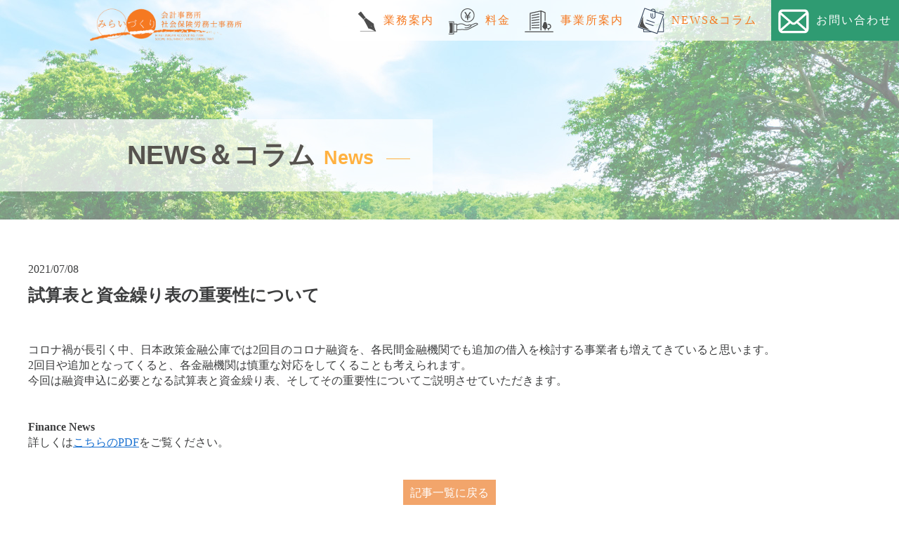

--- FILE ---
content_type: text/html; charset=UTF-8
request_url: https://miraizukuri.net/%E8%A9%A6%E7%AE%97%E8%A1%A8%E3%81%A8%E8%B3%87%E9%87%91%E7%B9%B0%E3%82%8A%E8%A1%A8%E3%81%AE%E9%87%8D%E8%A6%81%E6%80%A7%E3%81%AB%E3%81%A4%E3%81%84%E3%81%A6/
body_size: 19032
content:
<!DOCTYPE html>
<html lang="ja">
<head>
<meta charset="utf-8">
<meta name="viewport" content="width=device-width, initial-scale=1">
<link rel="stylesheet" href="https://miraizukuri.net/wp/wp-content/themes/miraidukuri/common/css/base.css">
<link rel="stylesheet" href="https://miraizukuri.net/wp/wp-content/themes/miraidukuri/common/css/common.css">
<link rel="stylesheet" href="https://miraizukuri.net/wp/wp-content/themes/miraidukuri/common/css/style.css">
<script src="https://ajax.googleapis.com/ajax/libs/jquery/3.4.1/jquery.min.js"></script> 
<script src="https://miraizukuri.net/wp/wp-content/themes/miraidukuri/common/js/script.js" type="text/javascript"></script>
<title>試算表と資金繰り表の重要性について | みらいづくり会計事務所 社会保険労務士事務所</title>

<!-- All In One SEO Pack 3.7.1[673,728] -->
<script type="application/ld+json" class="aioseop-schema">{"@context":"https://schema.org","@graph":[{"@type":"Organization","@id":"https://miraizukuri.net/#organization","url":"https://miraizukuri.net/","name":"みらいづくり会計事務所 社会保険労務士事務所","sameAs":[]},{"@type":"WebSite","@id":"https://miraizukuri.net/#website","url":"https://miraizukuri.net/","name":"みらいづくり会計事務所 社会保険労務士事務所","publisher":{"@id":"https://miraizukuri.net/#organization"},"potentialAction":{"@type":"SearchAction","target":"https://miraizukuri.net/?s={search_term_string}","query-input":"required name=search_term_string"}},{"@type":"WebPage","@id":"https://miraizukuri.net/%e8%a9%a6%e7%ae%97%e8%a1%a8%e3%81%a8%e8%b3%87%e9%87%91%e7%b9%b0%e3%82%8a%e8%a1%a8%e3%81%ae%e9%87%8d%e8%a6%81%e6%80%a7%e3%81%ab%e3%81%a4%e3%81%84%e3%81%a6/#webpage","url":"https://miraizukuri.net/%e8%a9%a6%e7%ae%97%e8%a1%a8%e3%81%a8%e8%b3%87%e9%87%91%e7%b9%b0%e3%82%8a%e8%a1%a8%e3%81%ae%e9%87%8d%e8%a6%81%e6%80%a7%e3%81%ab%e3%81%a4%e3%81%84%e3%81%a6/","inLanguage":"ja","name":"試算表と資金繰り表の重要性について","isPartOf":{"@id":"https://miraizukuri.net/#website"},"breadcrumb":{"@id":"https://miraizukuri.net/%e8%a9%a6%e7%ae%97%e8%a1%a8%e3%81%a8%e8%b3%87%e9%87%91%e7%b9%b0%e3%82%8a%e8%a1%a8%e3%81%ae%e9%87%8d%e8%a6%81%e6%80%a7%e3%81%ab%e3%81%a4%e3%81%84%e3%81%a6/#breadcrumblist"},"datePublished":"2021-07-07T16:02:04+09:00","dateModified":"2022-07-01T20:16:57+09:00"},{"@type":"Article","@id":"https://miraizukuri.net/%e8%a9%a6%e7%ae%97%e8%a1%a8%e3%81%a8%e8%b3%87%e9%87%91%e7%b9%b0%e3%82%8a%e8%a1%a8%e3%81%ae%e9%87%8d%e8%a6%81%e6%80%a7%e3%81%ab%e3%81%a4%e3%81%84%e3%81%a6/#article","isPartOf":{"@id":"https://miraizukuri.net/%e8%a9%a6%e7%ae%97%e8%a1%a8%e3%81%a8%e8%b3%87%e9%87%91%e7%b9%b0%e3%82%8a%e8%a1%a8%e3%81%ae%e9%87%8d%e8%a6%81%e6%80%a7%e3%81%ab%e3%81%a4%e3%81%84%e3%81%a6/#webpage"},"author":{"@id":"https://miraizukuri.net/author/miraizukuri-wp/#author"},"headline":"試算表と資金繰り表の重要性について","datePublished":"2021-07-07T16:02:04+09:00","dateModified":"2022-07-01T20:16:57+09:00","commentCount":0,"mainEntityOfPage":{"@id":"https://miraizukuri.net/%e8%a9%a6%e7%ae%97%e8%a1%a8%e3%81%a8%e8%b3%87%e9%87%91%e7%b9%b0%e3%82%8a%e8%a1%a8%e3%81%ae%e9%87%8d%e8%a6%81%e6%80%a7%e3%81%ab%e3%81%a4%e3%81%84%e3%81%a6/#webpage"},"publisher":{"@id":"https://miraizukuri.net/#organization"},"articleSection":"コラム"},{"@type":"Person","@id":"https://miraizukuri.net/author/miraizukuri-wp/#author","name":"miraizukuri-wp","sameAs":[],"image":{"@type":"ImageObject","@id":"https://miraizukuri.net/#personlogo","url":"https://secure.gravatar.com/avatar/07f84c89180ec08daba4ba3842fbd95d?s=96&d=mm&r=g","width":96,"height":96,"caption":"miraizukuri-wp"}},{"@type":"BreadcrumbList","@id":"https://miraizukuri.net/%e8%a9%a6%e7%ae%97%e8%a1%a8%e3%81%a8%e8%b3%87%e9%87%91%e7%b9%b0%e3%82%8a%e8%a1%a8%e3%81%ae%e9%87%8d%e8%a6%81%e6%80%a7%e3%81%ab%e3%81%a4%e3%81%84%e3%81%a6/#breadcrumblist","itemListElement":[{"@type":"ListItem","position":1,"item":{"@type":"WebPage","@id":"https://miraizukuri.net/","url":"https://miraizukuri.net/","name":"みらいづくり会計事務所"}},{"@type":"ListItem","position":2,"item":{"@type":"WebPage","@id":"https://miraizukuri.net/%e8%a9%a6%e7%ae%97%e8%a1%a8%e3%81%a8%e8%b3%87%e9%87%91%e7%b9%b0%e3%82%8a%e8%a1%a8%e3%81%ae%e9%87%8d%e8%a6%81%e6%80%a7%e3%81%ab%e3%81%a4%e3%81%84%e3%81%a6/","url":"https://miraizukuri.net/%e8%a9%a6%e7%ae%97%e8%a1%a8%e3%81%a8%e8%b3%87%e9%87%91%e7%b9%b0%e3%82%8a%e8%a1%a8%e3%81%ae%e9%87%8d%e8%a6%81%e6%80%a7%e3%81%ab%e3%81%a4%e3%81%84%e3%81%a6/","name":"試算表と資金繰り表の重要性について"}}]}]}</script>
<link rel="canonical" href="https://miraizukuri.net/試算表と資金繰り表の重要性について/" />
<!-- All In One SEO Pack -->
<link rel='dns-prefetch' href='//s.w.org' />
<link rel="alternate" type="application/rss+xml" title="みらいづくり会計事務所 社会保険労務士事務所 &raquo; 試算表と資金繰り表の重要性について のコメントのフィード" href="https://miraizukuri.net/%e8%a9%a6%e7%ae%97%e8%a1%a8%e3%81%a8%e8%b3%87%e9%87%91%e7%b9%b0%e3%82%8a%e8%a1%a8%e3%81%ae%e9%87%8d%e8%a6%81%e6%80%a7%e3%81%ab%e3%81%a4%e3%81%84%e3%81%a6/feed/" />
		<script type="text/javascript">
			window._wpemojiSettings = {"baseUrl":"https:\/\/s.w.org\/images\/core\/emoji\/13.0.0\/72x72\/","ext":".png","svgUrl":"https:\/\/s.w.org\/images\/core\/emoji\/13.0.0\/svg\/","svgExt":".svg","source":{"concatemoji":"https:\/\/miraizukuri.net\/wp\/wp-includes\/js\/wp-emoji-release.min.js?ver=5.5.17"}};
			!function(e,a,t){var n,r,o,i=a.createElement("canvas"),p=i.getContext&&i.getContext("2d");function s(e,t){var a=String.fromCharCode;p.clearRect(0,0,i.width,i.height),p.fillText(a.apply(this,e),0,0);e=i.toDataURL();return p.clearRect(0,0,i.width,i.height),p.fillText(a.apply(this,t),0,0),e===i.toDataURL()}function c(e){var t=a.createElement("script");t.src=e,t.defer=t.type="text/javascript",a.getElementsByTagName("head")[0].appendChild(t)}for(o=Array("flag","emoji"),t.supports={everything:!0,everythingExceptFlag:!0},r=0;r<o.length;r++)t.supports[o[r]]=function(e){if(!p||!p.fillText)return!1;switch(p.textBaseline="top",p.font="600 32px Arial",e){case"flag":return s([127987,65039,8205,9895,65039],[127987,65039,8203,9895,65039])?!1:!s([55356,56826,55356,56819],[55356,56826,8203,55356,56819])&&!s([55356,57332,56128,56423,56128,56418,56128,56421,56128,56430,56128,56423,56128,56447],[55356,57332,8203,56128,56423,8203,56128,56418,8203,56128,56421,8203,56128,56430,8203,56128,56423,8203,56128,56447]);case"emoji":return!s([55357,56424,8205,55356,57212],[55357,56424,8203,55356,57212])}return!1}(o[r]),t.supports.everything=t.supports.everything&&t.supports[o[r]],"flag"!==o[r]&&(t.supports.everythingExceptFlag=t.supports.everythingExceptFlag&&t.supports[o[r]]);t.supports.everythingExceptFlag=t.supports.everythingExceptFlag&&!t.supports.flag,t.DOMReady=!1,t.readyCallback=function(){t.DOMReady=!0},t.supports.everything||(n=function(){t.readyCallback()},a.addEventListener?(a.addEventListener("DOMContentLoaded",n,!1),e.addEventListener("load",n,!1)):(e.attachEvent("onload",n),a.attachEvent("onreadystatechange",function(){"complete"===a.readyState&&t.readyCallback()})),(n=t.source||{}).concatemoji?c(n.concatemoji):n.wpemoji&&n.twemoji&&(c(n.twemoji),c(n.wpemoji)))}(window,document,window._wpemojiSettings);
		</script>
		<style type="text/css">
img.wp-smiley,
img.emoji {
	display: inline !important;
	border: none !important;
	box-shadow: none !important;
	height: 1em !important;
	width: 1em !important;
	margin: 0 .07em !important;
	vertical-align: -0.1em !important;
	background: none !important;
	padding: 0 !important;
}
</style>
	<link rel='stylesheet' id='wp-block-library-css'  href='https://miraizukuri.net/wp/wp-includes/css/dist/block-library/style.min.css?ver=5.5.17' type='text/css' media='all' />
<link rel="https://api.w.org/" href="https://miraizukuri.net/wp-json/" /><link rel="alternate" type="application/json" href="https://miraizukuri.net/wp-json/wp/v2/posts/294" /><link rel="EditURI" type="application/rsd+xml" title="RSD" href="https://miraizukuri.net/wp/xmlrpc.php?rsd" />
<link rel="wlwmanifest" type="application/wlwmanifest+xml" href="https://miraizukuri.net/wp/wp-includes/wlwmanifest.xml" /> 
<link rel='prev' title='ブックレビュー　『習慣超大全』' href='https://miraizukuri.net/%e3%83%96%e3%83%83%e3%82%af%e3%83%ac%e3%83%93%e3%83%a5%e3%83%bc%e3%80%80%e3%80%8e%e7%bf%92%e6%85%a3%e8%b6%85%e5%a4%a7%e5%85%a8%e3%80%8f/' />
<link rel='next' title='過重労働のリスクと休職・復職の取扱いについて' href='https://miraizukuri.net/%e9%81%8e%e9%87%8d%e5%8a%b4%e5%83%8d%e3%81%ae%e3%83%aa%e3%82%b9%e3%82%af%e3%81%a8%e4%bc%91%e8%81%b7%e3%83%bb%e5%be%a9%e8%81%b7%e3%81%ae%e5%8f%96%e6%89%b1%e3%81%84%e3%81%ab%e3%81%a4%e3%81%84%e3%81%a6/' />
<meta name="generator" content="WordPress 5.5.17" />
<link rel='shortlink' href='https://miraizukuri.net/?p=294' />
<link rel="alternate" type="application/json+oembed" href="https://miraizukuri.net/wp-json/oembed/1.0/embed?url=https%3A%2F%2Fmiraizukuri.net%2F%25e8%25a9%25a6%25e7%25ae%2597%25e8%25a1%25a8%25e3%2581%25a8%25e8%25b3%2587%25e9%2587%2591%25e7%25b9%25b0%25e3%2582%258a%25e8%25a1%25a8%25e3%2581%25ae%25e9%2587%258d%25e8%25a6%2581%25e6%2580%25a7%25e3%2581%25ab%25e3%2581%25a4%25e3%2581%2584%25e3%2581%25a6%2F" />
<link rel="alternate" type="text/xml+oembed" href="https://miraizukuri.net/wp-json/oembed/1.0/embed?url=https%3A%2F%2Fmiraizukuri.net%2F%25e8%25a9%25a6%25e7%25ae%2597%25e8%25a1%25a8%25e3%2581%25a8%25e8%25b3%2587%25e9%2587%2591%25e7%25b9%25b0%25e3%2582%258a%25e8%25a1%25a8%25e3%2581%25ae%25e9%2587%258d%25e8%25a6%2581%25e6%2580%25a7%25e3%2581%25ab%25e3%2581%25a4%25e3%2581%2584%25e3%2581%25a6%2F&#038;format=xml" />
<script src="//www.google.com/recaptcha/api.js"></script>
<script type="text/javascript">
jQuery(function() {
	// reCAPTCHAの挿入
	jQuery( '.mw_wp_form_input button, .mw_wp_form_input input[type="submit"]' ).before( '<div data-callback="syncerRecaptchaCallback" data-sitekey="6LdeBv8ZAAAAAKxORE6XTf096-0QgAG884Wof07Y" class="g-recaptcha"></div>' );
	// [input] Add disabled to input or button
	jQuery( '.mw_wp_form_input button, .mw_wp_form_input input[type="submit"]' ).attr( "disabled", "disabled" );
	// [confirm] Remove disabled
	jQuery( '.mw_wp_form_confirm input, .mw_wp_form_confirm select, .mw_wp_form_confirm textarea, .mw_wp_form_confirm button' ).removeAttr( 'disabled' );
});
// reCAPTCHA Callback
function syncerRecaptchaCallback( code ) {
	if(code != "") {
		jQuery( '.mw_wp_form_input button, .mw_wp_form_input input[type="submit"]' ).removeAttr( 'disabled' );
	}
}
</script>
<style type="text/css">
.g-recaptcha { margin: 20px 0 15px; }</style>
<link rel="icon" href="https://miraizukuri.net/wp/wp-content/uploads/2020/09/cropped-favicon-1-1-32x32.png" sizes="32x32" />
<link rel="icon" href="https://miraizukuri.net/wp/wp-content/uploads/2020/09/cropped-favicon-1-1-192x192.png" sizes="192x192" />
<link rel="apple-touch-icon" href="https://miraizukuri.net/wp/wp-content/uploads/2020/09/cropped-favicon-1-1-180x180.png" />
<meta name="msapplication-TileImage" content="https://miraizukuri.net/wp/wp-content/uploads/2020/09/cropped-favicon-1-1-270x270.png" />
<!-- Global site tag (gtag.js) - Google Analytics -->
<script async src="https://www.googletagmanager.com/gtag/js?id=UA-179263086-1"></script>
<script>
  window.dataLayer = window.dataLayer || [];
  function gtag(){dataLayer.push(arguments);}
  gtag('js', new Date());

  gtag('config', 'UA-179263086-1');
</script>
<!-- Google Tag Manager -->
<script>(function(w,d,s,l,i){w[l]=w[l]||[];w[l].push({'gtm.start':
new Date().getTime(),event:'gtm.js'});var f=d.getElementsByTagName(s)[0],
j=d.createElement(s),dl=l!='dataLayer'?'&l='+l:'';j.async=true;j.src=
'https://www.googletagmanager.com/gtm.js?id='+i+dl;f.parentNode.insertBefore(j,f);
})(window,document,'script','dataLayer','GTM-NQCH5L2');</script>
<!-- End Google Tag Manager -->
</head>

<body>
<!-- Google Tag Manager (noscript) -->
<noscript><iframe src="https://www.googletagmanager.com/ns.html?id=GTM-NQCH5L2"
height="0" width="0" style="display:none;visibility:hidden"></iframe></noscript>
<!-- End Google Tag Manager (noscript) -->
<header class="header">
    <div class="flex">
		        <div class="head-logo"><a href="https://miraizukuri.net/"><img src="https://miraizukuri.net/wp/wp-content/themes/miraidukuri/common/images/common/logo.png" alt="みらいづくり会計事務所"></a></div>
		        <p class="sp-hamburger-btn"><span></span><span></span><span></span></p>
        <ul class="head-gnavi flex">
            <li><a href="https://miraizukuri.net/concept/"><img src="https://miraizukuri.net/wp/wp-content/themes/miraidukuri/common/images/common/icon-menu01.png" alt="">業務案内</a></li>
            <li><a href="https://miraizukuri.net/fee/"><img src="https://miraizukuri.net/wp/wp-content/themes/miraidukuri/common/images/common/icon-menu02.png" alt="">料金</a></li>
            <li><a href="https://miraizukuri.net/company/"><img src="https://miraizukuri.net/wp/wp-content/themes/miraidukuri/common/images/common/icon-menu03.png" alt="">事業所案内</a></li>
            <li><a href="https://miraizukuri.net/news-column/"><img src="https://miraizukuri.net/wp/wp-content/themes/miraidukuri/common/images/common/icon-menu04.png" alt="">NEWS&amp;コラム</a></li>
            <li class="h-mail"><a href="https://miraizukuri.net/contact/"><img src="https://miraizukuri.net/wp/wp-content/themes/miraidukuri/common/images/common/icon-mail-white.png" alt="">お問い合わせ</a></li>
        </ul>
    </div>
</header>
    
<div class="top-main news-column">
    <h1>NEWS＆コラム<span>News</span></h1>
</div>
  <section class="news-column-cnt news-column-single">
      <div class="contents">
		  <span class="time-ymd">2021/07/08</span>
          <h2>試算表と資金繰り表の重要性について</h2>
          
        
        <div class="single-cnt">
		 <p>コロナ禍が長引く中、日本政策金融公庫では2回目のコロナ融資を、各民間金融機関でも追加の借入を検討する事業者も増えてきていると思います。<br />
2回目や追加となってくると、各金融機関は慎重な対応をしてくることも考えられます。<br />
今回は融資申込に必要となる試算表と資金繰り表、そしてその重要性についてご説明させていただきます。</p>
<br />
<br />
<strong>Finance News</strong><br />
詳しくは<a href="https://miraizukuri.net/wp/wp-content/uploads/2021/07/202107_financenews.pdf" target="_blank" rel="noopener noreferrer">こちらのPDF</a>をご覧ください。</p>      </div>
		  
		  <div class="btn-to-list"><a href="https://miraizukuri.net/news-column/">記事一覧に戻る</a></div>
	</div>
    </section>
  <section class="office-sec">
    <div class="contents flex">
    <div class="office-info">
        <a href="https://miraizukuri.net/company/"><img src="https://miraizukuri.net/wp/wp-content/themes/miraidukuri/common/images/common/office-info.png" alt="Office information"></a>
        </div>
        <div class="img-box office-sec-right"><img src="https://miraizukuri.net/wp/wp-content/themes/miraidukuri/common/images/common/banner01.png" alt="期間限定　顧問料3ヶ月無料" class="show-pc"><img src="https://miraizukuri.net/wp/wp-content/themes/miraidukuri/common/images/common/banner01_sp.png" alt="期間限定　顧問料3ヶ月無料" class="show-sp"></div>
    </div>
</section>
<section class="banner-sec">
	<div class="contents">
<div class="img-box"><a href=""><img src="https://miraizukuri.net/wp/wp-content/themes/miraidukuri/common/images/common/banner02.jpg" alt="みらいづくり会計・社会保険労務士事務所で一緒に働きませんか？"></a></div>
		</div>
</section>
<section class="map-sec">
	<div class="contents">
<iframe src="https://www.google.com/maps/embed?pb=!1m18!1m12!1m3!1d3243.1325704788396!2d139.73966201525724!3d35.62445818020757!2m3!1f0!2f0!3f0!3m2!1i1024!2i768!4f13.1!3m3!1m2!1s0x60188a5cc99c8e95%3A0x8fd65c1dcb37417b!2z44CSMTQwLTAwMDEg5p2x5Lqs6YO95ZOB5bed5Yy65YyX5ZOB5bed77yR5LiB55uu77yR77yQ4oiS77yS!5e0!3m2!1sja!2sjp!4v1598336511559!5m2!1sja!2sjp" width="1920" height="450" allowfullscreen="" aria-hidden="false" tabindex="0"></iframe>
		</div>
</section>

<footer class="footer">
  <div class="contents flex">
      <div class="f-logo">
      <div class="img-box"><a href="https://miraizukuri.net/"><img src="https://miraizukuri.net/wp/wp-content/themes/miraidukuri/common/images/common/logo.png" alt="みらいづくり会計事務所 社会保険労務士事務所"></a></div>
          <p class="f-address">〒140-0001<br>
東京都品川区北品川1-10-2 5F<br>
<a href="tel:03-6433-3426">TEL：03-6433-3426</a></p>
      </div>
      <ul class="f-navi">
      <li><a href="https://miraizukuri.net/">HOME</a></li>
      <li><a href="https://miraizukuri.net/concept/">業務案内</a></li>
      <li><a href="https://miraizukuri.net/fee/">料金</a></li>
      <li><a href="https://miraizukuri.net/company/">事務所案内</a></li>
      <li><a href="https://miraizukuri.net/news-column/">NEWS＆コラム</a></li>
      <li><a href="https://miraizukuri.net/contact/">お問合せ</a></li>
      <li><a href="https://miraizukuri.net/privacy-policy/">プライバシーポリシー</a></li>
      </ul>
    <div class="f-r-bnr">
    <a href="" target="_blank"><img src="https://miraizukuri.net/wp/wp-content/themes/miraidukuri/common/images/common/banner03.jpg" alt="経営支援アドバイザー"></a>        
    </div>
    </div>
    <div class="f-contact">
    <div class="flex">
        <p class="f-mail"><a href="https://miraizukuri.net//contact/"><img src="https://miraizukuri.net/wp/wp-content/themes/miraidukuri/common/images/common/icon-mail-white.png" alt="">メールで問い合わせる</a></p>
        <div class="tel-fax">
        <p class="f-tel"><a href="tel:03-6433-3426"><img src="https://miraizukuri.net/wp/wp-content/themes/miraidukuri/common/images/common/icon_tel_orange.png" alt="">03-6433-3426</a></p>
            <p class="f-fax"><img src="https://miraizukuri.net/wp/wp-content/themes/miraidukuri/common/images/common/icon-fax-circle.png" alt="">03-6433-3475</p>
        </div>
        </div>
    </div>
    <p class="copy">&copy; Miraidukuri Accounting Office All Rights Reserved.</p>
    </footer>

<script type='text/javascript' src='https://miraizukuri.net/wp/wp-includes/js/wp-embed.min.js?ver=5.5.17' id='wp-embed-js'></script>
</body>
</html>



--- FILE ---
content_type: text/css
request_url: https://miraizukuri.net/wp/wp-content/themes/miraidukuri/common/css/base.css
body_size: 1129
content:
body {
    color: #000;
    font-family: YuGothic, "Yu Gothic medium", "Hiragino Sans", Meiryo, "sans-serif";
    font-size: 16px;
    line-height: 1.4;
}
img {
    max-width: 100%;
    vertical-align: bottom;
}
body, p, ul, ol, li, dl, dt, dd, h1, h2, h3, h4, h5, h6,table,th,td {
    margin: 0;
    padding: 0;
}
ul,li {
    list-style: none;
}
a {
    color: inherit;
    text-decoration: none;
}
table {
	border-collapse: collapse;
	border-spacing: 0;
}
section {
	margin-bottom: 60px;
}
.contents {
    max-width: 1200px;
    margin: 0 auto;
}

@media screen and (min-width: 641px) {
	.pc-block {
		display: block;
	}
}
@media screen and (max-width: 1296px) {
    .contents {
        width: 96%;
    }
}
@media screen and (min-width: 641px) {
    .show-sp {
        display: none;
    }
}
@media screen and (max-width: 640px) {
    .show-pc {
        display: none;
    }
	section {
		margin-bottom: 30px;
	}
}
.flex {
    display: -webkit-box;
    display: -ms-flexbox;
    display: flex;
    -webkit-box-pack: justify;
    -ms-flex-pack: justify;
    justify-content: space-between;
}
.img-box {
    text-align: center;
}


--- FILE ---
content_type: text/css
request_url: https://miraizukuri.net/wp/wp-content/themes/miraidukuri/common/css/common.css
body_size: 8537
content:
header {
    position: fixed;
    width: 100%;
    z-index: 10;
}
header > .flex {
    -webkit-box-align: start;
    -ms-flex-align: start;
    align-items: flex-start;
    width: 100%;
}
header .head-logo {
    margin: 10px 0 0 10%;
    padding-bottom: 8px;
    width: 17%;
}
header .head-gnavi {
    -webkit-box-align: start;
    -ms-flex-align: start;
    align-items: flex-start;
    background-color: rgba(255, 255, 255, 0.7);
    border-radius: 8px 0 0 8px;
    padding: 0 0 0 30px;
}
header .head-gnavi li {
    height: 38px;
    line-height: 38px;
    padding: 10px 10px;
}
header .head-gnavi li.h-mail {
    background-color: #2f9b72;
    margin-left: 10px;
}
header .head-gnavi li a {
    color: #f57921;
    display: block;
    letter-spacing: 2px;
}
header .head-gnavi li.h-mail a {
    color: #fff;
}
header .head-gnavi li a img {
    margin-right: 10px;
    vertical-align: middle;
}
@media screen and (max-width: 1224px) {
    header .head-gnavi li {
        padding: 10px 5px;
    }
}
@media screen and (max-width: 1200px) {
    header .head-logo {
        margin-left: 5%;
    }
    header .head-gnavi {
        padding-left: 0;
    }
}
@media screen and (max-width: 1144px) {
    header .head-logo {
        width: 21%;
    }
    header .head-gnavi li {
        padding: 10px 5px;
    }
    header .head-gnavi li.h-mail {
        margin-left: 0;
    }
    header .head-gnavi li a img {
        height: auto;
        margin-right: 5px;
        width: 20%;
    }
}
@media screen and (min-width: 993px) {
    .sp-hamburger-btn {
        display: none;
    }
}
@media screen and (max-width: 992px) {
    /*　ハンバーガーボタン　*/
    .sp-hamburger-btn {
        display: block;
        position: fixed;
        right: 13px;
        top: 12px;
        width: 42px;
        height: 42px;
        cursor: pointer;
        text-align: center;
        z-index: 11;
    }
    .sp-hamburger-btn span {
        display: block;
        position: absolute;
        width: 30px;
        height: 2px;
        left: 6px;
        background: #2f9b72;
        -webkit-transition: 0.5s ease-in-out;
        -moz-transition: 0.5s ease-in-out;
        transition: 0.5s ease-in-out;
    }
    .sp-hamburger-btn span:nth-child(1) {
        top: 10px;
    }
    .sp-hamburger-btn span:nth-child(2) {
        top: 20px;
    }
    .sp-hamburger-btn span:nth-child(3) {
        top: 30px;
    }
    /* ナビ開いてる時のボタン */
	.sp-hamburger-btn.active {
		background-color: transparent;
	}
    .sp-hamburger-btn.active span:nth-child(1) {
        top: 16px;
        left: 6px;
        -webkit-transform: rotate(315deg);
        -moz-transform: rotate(315deg);
        transform: rotate(315deg);
    }
    .sp-hamburger-btn.active span:nth-child(2), .sp-hamburger-btn.active span:nth-child(3) {
        top: 16px;
        -webkit-transform: rotate(-315deg);
        -moz-transform: rotate(-315deg);
        transform: rotate(-315deg);
    }
    header .head-gnavi.flex {
        background-color: rgba(255, 255, 255, .9);
        border-radius: 0;
        box-sizing: border-box;
        position: fixed;
        top: 0;
        left: 0;
        padding: 52px 0 0;
        text-align: center;
        transform: translateX(100%);
        transition: all .6s;
        width: 100%;
        z-index: 2;
    }
	header .head-gnavi.flex.active {
		background-color: rgba(255, 255, 255, .9);
	}
    header .head-gnavi li {
        font-size: 18px;
        height: auto;
        line-height: 1.2;
        padding: 0;
    }
    header .head-gnavi li a {
        border-top: 1px solid #ccc;
        box-sizing: border-box;
        display: block;
        padding: 1em 0;
        text-decoration: none;
        width: 100%;
    }
    header .head-gnavi li.h-mail a {
        background-color: #2f9b72;
    }
    header .head-gnavi li a img {
        display: none;
    }
    header .head-gnavi li.h-mail a img {
        display: inline-block;
        height: auto;
        vertical-align: middle;
        width: 30px;
    }
    /* このクラスを、jQueryで付与・削除する */
    header .head-gnavi.active {
        display: block;
        transform: translateX(0%);
    }
}
@media screen and (max-width: 700px) {
    header .head-logo {
        width: 26%;
    }
}
@media screen and (max-width: 480px) {
    header .head-logo {
        width: 40%;
    }
}
.breadcrumb {    
    margin-bottom: 35px;
}
.breadcrumb ul {
    display: -webkit-box;
    display: -ms-flexbox;
    display: flex;
}
.breadcrumb ul li {
    font-size: 12px;
}
.breadcrumb ul li:nth-child(n+2)::before {
    content: '>';
    display: inline-block;
    margin: 0 10px;
}
.breadcrumb a {
    color: #686868;
}
.office-sec {
    background: url("../images/common/image_back.jpg") no-repeat center top;
    margin-bottom: 90px;
    padding: 132px 0 175px;
}
.office-sec .office-info {
    margin-top: 35px;
    width: 31%;
}
.office-sec .office-info a:hover {
    opacity: .7;
}
.top-office .office-sec-right {
    width: 65%;
}
.banner-sec {
    margin-bottom: 90px;
}
.map-sec iframe {
    border: none;
    width: 100%;
}
@media screen and (max-width: 936px) {
    .office-sec {
        margin-bottom: 40px;
        padding: 40px 0;
    }
    .office-sec .flex {
        display: block;
    }
    .office-sec .office-info {
        margin: 0 auto 30px;
        text-align: center;
        width: 100%;
    }
    .top-office .office-sec-right {
        width: 100%;
    }
}
@media screen and (max-width: 640px) {
    .banner-sec {
        margin-bottom: 40px;
        width: 100%;
    }
    .map-sec iframe {
        height: 300px;
    }
}
footer .contents {
    padding: 40px 0;
}
footer .f-logo {
    font-size: 16px;
    line-height: 2;
    margin-bottom: 10px;
    max-width: 320px;
    width: 30%;
}
footer .f-navi {
    margin-left: 20%;
    width: 30%;
}
footer .f-navi li {
    font-size: 16px;
    margin-bottom: 15px;
}
footer .f-navi li a {
    padding-left: 30px;
    position: relative;
}
footer .f-navi li a::before {
    background-color: #f57921;
    border-radius: 10px;
    content: '';
    height: 20px;
    position: absolute;
    left: 0;
    top: 0;
    width: 20px;
}
footer .f-navi li a::after {
    border: 5px solid transparent;
    border-left-color: #fff;
    content: '';
    height: 0;
    position: absolute;
    left: 9px;
    top: 5px;
    width: 0;
}
footer .f-r-bnr {
    width: 17%;
}
footer .f-contact {
    background-color: #e0aa86;
    padding: 25px 0 48px;
}
footer .f-contact .flex {
    -webkit-box-pack: start;
    -ms-flex-pack: start;
    justify-content: flex-start;
    margin: 0 auto;
    max-width: 780px;
}
footer .f-contact .f-mail {
    margin-right: 14%;
}
footer .f-contact .f-mail a {
    background-color: #2f9b72;
    border-radius: 14px;
    box-shadow: 4px 4px 5px rgba(153, 153, 153, .75);
    color: #fff;
    display: block;
    font-size: 20px;
    font-weight: bold;
    line-height: 35px;
    padding: 25px 35px;
}
footer .f-contact .f-mail a img {
    margin-right: 10px;
}
footer .tel-fax p {
    color: #fff;
    font-size: 32px;
    font-weight: bold;
}
footer .tel-fax p img {
    margin-right: 10px;
}
footer .tel-fax p.f-tel {
    letter-spacing: 2px;
    margin-bottom: 25px;
}
footer .tel-fax p.f-fax {
    letter-spacing: 2px;
    padding: 2px 0 0;
}
footer .tel-fax p a {
    color: #fff;
}
footer .copy {
    background-color: #606060;
    color: #fff;
    font-size: 14px;
    padding: 6px 0;
    text-align: center;
}
@media screen and (max-width: 780px) {
    footer .f-contact .flex {
        width: 96%;
    }
    footer .f-contact .f-mail {
        margin-right: 4%;
    }
}
@media screen and (max-width: 736px) {
    footer .f-navi {
        margin-left: 2%;
        width: 48%;
    }
}
@media screen and (max-width: 678px) {
    footer .f-contact .flex {
        display: block;
    }
    footer .f-contact .f-mail {
        margin: 0 0 30px 0;
        text-align: center;
    }
    footer .f-contact .f-mail a {
        display: inline-block;
    }
    footer .tel-fax p {
        text-align: center;
    }
}
@media screen and (max-width: 640px) {
    footer .contents.flex {
        display: block;
    }
    footer .f-logo {
        margin: 0 auto 10px;
        width: 100%;
    }
    footer .f-navi {
        margin: 20px auto;
        max-width: 320px;
        width: 100%;
    }
    footer .f-r-bnr {
        text-align: center;
        width: 100%;
    }
}
@media screen and (max-width: 344px) {
    footer .f-contact .f-mail a {
        font-size: 17px;
}
}

--- FILE ---
content_type: text/css
request_url: https://miraizukuri.net/wp/wp-content/themes/miraidukuri/common/css/style.css
body_size: 20090
content:
/* top */
.main-img {
    margin-bottom: 20px;
}
.top-news {
    background: url("../images/top/white-back.png") no-repeat center bottom, #f4f4f4;
    margin-bottom: 130px;
    padding-top: 25px;
}
.top-news h2 {
    color: #f49138;
    font-size: 32px;
    font-weight: normal;
    margin-bottom: 30px;
    text-align: center;
}
.top-news h2 span {
    background: url("../images/top/icon_news.png") no-repeat left bottom;
    padding: 10px 8px 0 54px;
}
.top-news .flex {
    background-color: #fff;
    -webkit-box-pack: center;
    -ms-flex-pack: center;
    justify-content: center;
    margin-bottom: 30px;
}
.top-news .flex .img-box {
    width: 36.5%;
}
.top-news .flex .news-sec {
    box-sizing: border-box;
    padding: 40px 40px 40px 3.5%;
    width: 63.5%;
}
.top-news .flex .news-sec li {
    border-bottom: 1px solid #d1d1d1;
    font-size: 18px;
    margin-bottom: 25px;
    padding-bottom: 15px;
}
.top-news .flex .news-sec li:last-child {
    margin-bottom: 0;
}
.top-news .flex .news-sec li span:nth-of-type(1) {
    display: inline-block;
    margin: 0 25px 0 15px;
}
.cat_news {
    border: 1px solid #47a4c9;
    color: #47a4c9;
    font-size: 12px;
    padding: 4px 10px;
}
.cat_col {
    background-color: #8499f9;
    color: #fff;
    font-size: 12px;
    padding: 5px 17px;
}
.to-newslist {
    background-color: #47a4c9;
    font-size: 20px;
    font-weight: bold;
    height: 48px;
    line-height: 50px;
    margin-left: auto;
    margin-right: 0;
    position: relative;
    text-align: center;
    width: 240px;
}
.to-newslist:hover {
    opacity: .7;
}
.to-newslist::after {
    border-bottom: 8px solid transparent;
    border-top: 8px solid transparent;
    border-right: 12px solid transparent;
    border-left: 12px solid #fff;
    content: '';
    position: absolute;
    right: 0;
    top: 17px;
}
.to-newslist a {
    color: #fff;
    display: block;
}
.to-newslist a::before, .to-newslist a::after {
    border: 24px solid transparent;
    border-right: 12px solid transparent;
    border-left: 12px solid transparent;
    content: '';
    height: 0;
    position: absolute;
    top: 0;
    width: 0;
}
.to-newslist a::before {
    right: 100%;
    border-right-color: #47a4c9;
}
.to-newslist a::after {
    left: 100%;
    border-left-color: #47a4c9;
}
@media screen and (max-width: 1200px) {
    .top-news .flex .news-sec {
        padding: 20px 20px 20px 3.5%;
    }
    .top-news .flex .news-sec li {
        font-size: 16px;
        margin-bottom: 10px;
        padding-bottom: 10px;
    }
    .to-newslist {
        font-size: 18px;
        margin-right: 2%;
    }
}
@media screen and (max-width: 968px) {
    .top-news h2 span {
        padding-top: 18px;
    }
    .top-news .news-cnt {
        display: block;
        margin-top: 5px;
    }
}
@media screen and (max-width: 760px) {
    .top-news {
        margin-bottom: 60px;
    }
    .top-news .flex .img-box {
        display: none;
    }
    .top-news .flex .news-sec {
        box-sizing: border-box;
        width: 100%;
    }
    .top-news .flex .news-sec li .news-cnt {
        display: block;
        margin-top: 5px;
    }
}
@media screen and (max-width: 480px) {
    .to-newslist {
        margin-right: auto;
    }
}
.concept {
    color: #4d4d4d;
    margin-bottom: 80px;
}
.concept .concept-l {
    width: 77%;
}
.concept .flex .concept-text {
    margin-top: 15px;
    width: 10%;
}
.concept .flex .img-acc {
    margin-right: 8%;
    width: 5%;
}
.concept .flex:first-child {
    margin-bottom: 45px;
}
.concept .flex .img-acc02 {
    margin: 19% 2% 0 10%;
    width: 5%;
}
.concept .concept-mid {
    width: 39%;
}
.concept .concept-mid .img-box + p {
    font-size: 20px;
    line-height: 2;
    margin: 60px auto 0;
    max-width: 600px;
}
.concept .concept-mid .img-box + p .pc-block {
    display: block;
}
.concept .concept-r {
    margin: 0 8% 0 3%;
    width: 33%;
}
@media screen and (max-width: 1696px) {
    .concept .concept-l {
        width: 70%;
    }
    .concept .flex .concept-text {
        width: 9%;
    }
    .concept .flex .concept-text {
        margin-left: 2%;
        margin-right: 10%;
    }
    .concept .flex .img-acc {
        width: 7%;
    }
}
@media screen and (max-width: 1499px) {
    .concept .flex .img-acc, .concept .flex .img-acc02 {
        display: none;
    }
    .concept .concept-mid {
        margin-right: 2%;
        width: 48%;
    }
    .concept .concept-mid .img-box + p {
        font-size: 18px;
    }
}
@media screen and (max-width: 1280px) {
    .concept .concept-mid .img-box + p {
        width: 90%;
    }
}
@media screen and (max-width: 960px) {
    .concept .concept-mid .img-box + p {
        font-size: 16px;
    }
    .concept .concept-mid .img-box + p .pc-block {
        display: inline;
    }
}
@media screen and (max-width: 640px) {
    .concept {
        margin-bottom: 40px;
    }
    .concept .flex {
        display: block;
    }
    .concept .concept-l {
        width: 100%;
    }
    .concept .flex .concept-text {
        margin: 20px auto;
        text-align: center;
        width: 70%;
    }
    .concept .concept-mid {
        margin: 0;
        width: 100%;
    }
    .concept .concept-mid .img-box + p {
        margin: 20px auto 0;
    }
    .concept .concept-r {
        display: none;
    }
}
/* 各ページ共通 */
.top-main {
    margin-bottom: 5px;
    padding: 170px 0 40px;
}
.top-main h1 {
    background-color: rgba(255, 255, 255, .7);
    color: #56534e;
    font-family: 'Avenir', 'Helvetica Neue', 'Helvetica', 'Arial', 'Hiragino Sans', 'ヒラギノ角ゴシック', YuGothic, 'Yu Gothic', 'メイリオ', Meiryo, 'ＭＳ Ｐゴシック', 'MS PGothic', sans-serif;
    font-size: 38px;
    padding: 25px 40px 25px 0;
    text-align: right;
    width: 45%;
}
.top-main h1 span {
    color: #ffb140;
    display: inline-block;
    font-size: 27px;
    margin: 0 0 0 12px;
    padding-right: 44px;
    position: relative;
}
.top-main h1 span::after {
    background-color: #ffb140;
    content: '';
    display: inline-block;
    height: 1px;
    position: absolute;
    right: -8px;
    top: 50%;
    width: 34px;
}
@media screen and (max-width: 864px) {
    .top-main h1 {
        width: 57%;
    }
}
@media screen and (max-width: 760px) {
    .top-main h1 {
        font-size: 24px;
        padding-left: 4%;
    }
    .top-main h1 span {
        font-size: 17px;
    }
}
@media screen and (max-width: 480px) {
    .top-main h1 {
        padding: 15px 4% 15px 4%;
        width: 82%;
    }
}
/* concept */
.service.top-main {
    background: url("../images/concept/top-main.jpg") no-repeat center top;
}
.concept-top {
    background: url("../images/concept/concept-img.jpg") no-repeat right top;
    margin-bottom: 100px;
    padding: 81px 0 35px;
}
.concept-top .text {
    background-color: #fff;
    color: #4d4d4d;
    font-size: 19px;
    line-height: 1.6;
    padding: 40px 30px;
    width: 50%;
}
.trouble h2 {
    color: #f49138;
    font-size: 32px;
    margin-bottom: 50px;
    text-align: center;
}
.trouble h2 span {
    border-bottom: 2px solid #f49138;
    margin-bottom: 10px;
    padding: 5px 0 8px 50px;
    position: relative;
}
.trouble h2 span::before {
    background: url("../images/concept/icon-trouble.png") no-repeat left bottom;
    background-size: 48px auto;
    border-bottom: none;
    content: '';
    height: 59px;
    position: absolute;
    left: 0;
    bottom: 0;
    width: 48px;
}
.trouble .inpage-links {
    display: -webkit-box;
    display: -ms-flexbox;
    display: flex;
    -webkit-box-pack: center;
    -ms-flex-pack: center;
    justify-content: center;
    margin-bottom: 40px;
}
.trouble .inpage-links li {
    border: 1px solid #000000;
    border-radius: 40px;
    padding: 6px 26px 6px 10px;
    position: relative;
}
.trouble .inpage-links li::after {
    border: 5px solid transparent;
    border-top-color: #e05000;
    content: '';
    height: 0;
    position: absolute;
    right: 12px;
    top: 12px;
    width: 0;
}
.trouble .inpage-links li:first-child {
    margin-right: 5%;
}
.trouble h3 {
    font-size: 24px;
    margin-bottom: 45px;
    text-align: center;
}
.trouble h3 img {
    margin-right: 8px;
    vertical-align: middle;
}
.q-a {
    background-color: #f7f7f7;
    border-radius: 30px;
    color: #4d4d4d;
    margin-bottom: 40px;
    padding: 30px 40px;
}
.q-a .question {
    background: no-repeat 20px top;
    box-sizing: border-box;
    padding: 15px 0 15px 80px;
    position: relative;
    width: 90%;
}
.q-a .question.q1 {
    background-image: url("../images/concept/q1.png");
}
.q-a .question.q2 {
    background-image: url("../images/concept/q2.png");
}
.q-a .question.q3 {
    background-image: url("../images/concept/q3.png");
}
.q-a .question.q4 {
    background-image: url("../images/concept/q4.png");
}
.q-a .question.q5 {
    background-image: url("../images/concept/q5.png");
}
.q-a .question.q6 {
    background-image: url("../images/concept/q6.png");
}
.q-a .question.q7 {
    background-image: url("../images/concept/q7.png");
}
.q-a .question.q8 {
    background-image: url("../images/concept/q8.png");
}
.q-a .question.q9 {
    background-image: url("../images/concept/q9.png");
}
.q-a .question.q10 {
    background-image: url("../images/concept/q10.png");
}
.q-a .question::before, .q-a .question::after {
    content: '';
    position: absolute;
    top: 50%;
    right: 0;
    background: #4d4d4d;
    width: 15px;
    height: 2px;
}
.q-a .question::before {
    transition: all .2s ease-in-out
}
.q-a .question::after {
    transform: rotate(90deg);
    transition: all .3s ease-in-out;
}
.q-a .question.open::before {
    transform: rotate(180deg);
}
.q-a .question.open::after {
    opacity: 0;
}
.q-a .answer {
    background-color: #fff;
    border: 1px solid #e05000;
    border-radius: 30px;
    box-sizing: border-box;
    display: none;
    padding: 30px 40px;
}
.q-a .answer .font-orange {
    color: #e05000;
}
.q-a .answer h4 {
    font-weight: bold;
    margin-bottom: 10px;
    position: relative;
}
.q-a .answer h4::before {
    background-color: #b7a597;
    content: '';
    display: block;
    height: 2px;
    left: 0;
    position: absolute;
    bottom: 0;
    width: 2em;
}
.q-a .answer h4::after {
    background-color: #f2af77;
    content: '';
    display: block;
    height: 2px;
    margin-left: 2em;
    width: 4em;
}
.q-a .answer dl {
    margin: 15px 0;
}
.q-a .answer figure {
    margin: 0;
    padding: 0;
}
.q-a .answer figcaption {
    margin-bottom: 5px;
}
.q-a .answer p {
    margin-bottom: 30px;
}
.q-a .answer .flex {
    -webkit-box-pack: start;
    -ms-flex-pack: start;
    justify-content: flex-start;
}
.q-a .answer .flex figure {
    margin-right: 3%;
}
.q-a .answer ul {
    margin-bottom: 10px;
}
.q-a .answer .a6 {
    margin-bottom: 30px;
}
.q-a .answer .image-box {
    text-align: right;
}
@media screen and (max-width: 1076px) {
    .q-a {
        padding: 20px;
    }
    .q-a .question {
        background-position: 10px top;
        margin: 0 auto 20px;
        padding: 15px 0 15px 60px;
    }
    .q-a .question::before, .q-a .question::after {
        right: -4%;
    }
}
@media screen and (max-width: 640px) {
    .concept-top {
        margin-bottom: 50px;
    }
    .concept-top .text {
        box-sizing: border-box;
        font-size: 17px;
        margin: 0 auto;
        width: 85%;
    }
    .trouble h2 {
        font-size: 19px;
    }
    .trouble h2 span {
        padding-left: 40px;
    }
    .trouble h2 span::before {
        background-size: 30px auto;
        height: 40px;
        width: 30px;
    }
    .trouble h3 {
        margin-bottom: 22px;
    }
    .q-a {
        border-radius: 10px;
        padding: 15px 15px 15px 5px;
    }
    .q-a .question {
        background-position: 0 top;
        background-size: 30px auto;
        padding: 8px 10px 8px 30px;
        width: 96%;
    }
    .q-a .answer {
        border-radius: 10px;
    }
}
@media screen and (max-width: 432px) {
    .q-a .answer .flex {
        display: block;
    }
    .q-a .answer .flex figure:first-child {
        margin-bottom: 10px;
    }
}
/* fee */
.fee.top-main {
    background: url("../images/fee/fee-top-main.jpg") no-repeat center top;
}
.table-sec {
    color: #3f3f3f;
}
.page-ttl {
    font-size: 24px;
    font-weight: bold;
    margin-bottom: 40px;
}
.page-ttl img {
    margin-right: 1em;
    vertical-align: middle;
}
.fee-table table {
    border-collapse: collapse;
    box-sizing: border-box;
    margin-bottom: 60px;
    max-width: 800px;
    width: 65%;
}
.table-sec table .top-line {
    border-top: 10px solid #f49138;
}
.fee-table table th, .fee-table table td {
    border: 1px solid #f49138;
    box-sizing: border-box;
    padding: 22px 100px;
}
.fee-table table th {
    background-color: #f9e1cd;
}
.fee-table .notes li {
    margin-bottom: 20px;
}
@media screen and (max-width: 1024px) {
    .fee-table table {
        width: 100%;
    }
}
@media screen and (max-width: 640px) {
    .page-ttl {
        font-size: 18px;
        margin-bottom: 20px;
    }
    .fee-table table {
        margin-bottom: 30px;
    }
    .fee-table table th, .fee-table table td {
        padding: 20px 50px;
    }
}
@media screen and (max-width: 392px) {
    .fee-table table th, .fee-table table td {
        display: block;
        padding: 15px 30px;
        width: 100%;
    }
}
/* company */
.company.top-main {
    background: url("../images/company/company-top-main.jpg") no-repeat center top;
}
.office-guide {
    margin-bottom: 60px;
}
.office-guide table {
    border-collapse: collapse;
    box-sizing: border-box;
    width: 100%;
}
.office-guide table th {
    background-color: #f9e1cd;
    border-bottom: 1px solid #f49138;
    box-sizing: border-box;
    padding: 20px 30px;
}
.office-guide table td {
    border-bottom: 1px solid #f49138;
    box-sizing: border-box;
    padding: 20px 40px;
}
.tax-counselor .img-box {
    margin: 0 2%;
    width: 20%;
}
.tax-counselor .img-box img {
    box-shadow: 7px 7px 1px rgba(147, 140, 118, .75);
}
.profile {
    color: #3f3f3f;
    margin: 0 6%;
    width: 60%;
}
.profile p, .profile > div {
    line-height: 1.5;
    margin-bottom: 30px;
    width: 100%;
}
.profile > div > dl {
    display: -webkit-box;
    display: -ms-flexbox;
    display: flex;
    -webkit-box-pack: start;
    -ms-flex-pack: start;
    justify-content: flex-start;
    width: 100%;
}
.profile > div > dl dt {
    font-weight: bold;
    width: 6.5em;
}
.profile > div > dl dd {
    width: calc(100% - 6.5em);
}
.profile .name {
    font-weight: bold;
    margin-bottom: 5px;
    position: relative;
}
.profile .name::before {
    background-color: #b7a597;
    content: '';
    display: block;
    height: 2px;
    position: absolute;
    left: 0;
    bottom: 0;
    width: 5em;
}
.profile .name::after {
    background-color: #f2af77;
    content: '';
    display: block;
    height: 2px;
    margin-left: 5em;
    width: 10em;
}
@media screen and (max-width: 640px) {
    .office-guide {
        margin-bottom: 30px;
    }
    .office-guide table th, .office-guide table td {
        display: block;
        padding: 10px 20px;
    }
    .tax-counselor .flex {
        display: block;
    }
    .tax-counselor .img-box {
        margin: 0 0 30px;
        text-align: center;
        width: 100%;
    }
    .profile {
        margin: 0;
        width: 100%;
    }
    .profile p {
        margin-bottom: 15px;
    }
    .profile > div > dl {
        -ms-flex-wrap: wrap;
        flex-wrap: wrap;
    }
	.profile > div > dl dt {
		margin-bottom: 10px;
		width: 100%;
	}
	.profile > div > dl dd {
		margin-bottom: 15px;
		width: 100%;
	}
	
}
/* news ccolumn */
.news-column.top-main {
    background: url("../images/news/news-top-main.jpg") no-repeat center top;
}
.cat-title-list {
    margin-bottom: 50px;
}
.cat-title-list .flex {
    border-bottom: 1px solid #d6d4d2;
    -webkit-box-pack: start;
    -ms-flex-pack: start;
    justify-content: flex-start;
    margin-bottom: 15px;
    padding-bottom: 8px;
}
.cat-title-list .flex span {
    box-sizing: border-box;
    margin-right: 30px;
}
.paging {
    color: #f2a56b;
    text-align: center;
}
.paging .pager {
    border: 1px solid #f2a56b;
    display: inline-block;
    margin: 0 5px;
    padding: 4px 7px;
}
.paging .pager.current {
    background-color: #f2a56b;
    color: #fff;
}
@media screen and (max-width: 640px) {
    .cat-btn {
        margin: 30px auto;
    }
    .cat-title-list {
        margin-bottom: 25px;
    }
    .cat-title-list .flex {
        -ms-flex-wrap: wrap;
        flex-wrap: wrap;
    }
    .cat-title-list .flex span.cat-name {
        margin: 0;
        width: 50%;
    }
    .cat-title-list .flex span.cnt-title {
        margin: 10px 0 0;
        width: 100%;
    }
}
.news-column-cnt {
    color: #3d3e3f;
    margin: 60px auto;
}
.news-column-single .time-ymd {
    display: block;
    margin-bottom: 10px;
}
.news-column-single h2 {
    font-size: 24px;
    margin-bottom: 50px;
}
.news-column-single .single-cnt {
    margin-bottom: 50px;
}
.news-column-single .single-cnt pre {
    font-family: inherit;
}
.news-column-single .single-cnt a {
    color: #1971d1;
    text-decoration: underline;
}
.news-column-single .btn-to-list {
    text-align: center;
}
.news-column-single .btn-to-list a {
    background-color: #f2a56b;
    color: #fff;
    padding: 10px;
}
.news-column-single .btn-to-list a:hover {
    background-color: #f9e1cd;
    color: #f2a56b;
}
@media screen and (max-width: 640px) {
    .news-column-cnt {
        margin: 30px auto;
    }
    .news-column-single .single-cnt {
        margin-bottom: 40px;
    }
    .news-column-single h2 {
        font-size: 19px;
        margin-bottom: 25px;
    }
}
/* contact */
.contact-table {
    box-sizing: border-box;
    line-height: 1.5;
    margin: 40px 0;
    width: 100%;
}
.contact-table th {
    background-color: #f9e1cd;
    border-bottom: 1px solid #f2a56b;
    box-sizing: border-box;
    padding: 20px;
    text-align: left;
}
.contact-table .req {
    background-color: #F31D07;
    color: #fff;
    display: inline-block;
    font-size: 12px;
    margin-left: 8px;
    padding: 4px 8px;
}
.contact-table td {
    border-bottom: 1px solid #f2a56b;
    box-sizing: border-box;
    padding: 20px;
}
.contact-table th:first-of-type, .contact-table td:first-of-type {
    border-top: 1px solid #f2a56b;
}
.contact-table td input[type="text"], .contact-table td select {
    box-sizing: border-box;
    font-size: 16px;
    padding: 7px 10px;
}
.contact-table td input[type="text"], .contact-table td textarea {
    width: 100%;
}
.contact-text {
    margin: 15px 0;
}
.contact-text a {
    text-decoration: underline;
}
.submit-btn {
    text-align: center;
}
.submit-btn input {
    -webkit-appearance: none;
    background-color: #f2a56b;
    border: none;
    color: #fff;
    font-size: 20px;
    margin: 50px auto;
    outline: none;
    padding: 20px 80px;
}
.submit-btn input:hover {
    background-color: #f9e1cd;
    color: #f2a56b;
}
.thanks {
    text-align: center;
}
@media screen and (max-width: 912px) {
    .contact-table th, .contact-table td {
        vertical-align: top;
    }
    .contact-table td.radio {
        line-height: 1;
    }
    .contact-table td label {
        display: block;
    }
}
@media screen and (max-width: 640px) {
    .contact-table {
        margin: 30px 0;
    }
    .contact-table th {
        display: block;
        width: 100%;
    }
    .contact-table td {
        display: block;
        padding: 10px 0;
    }
}
/* privacy-policy */
.privacy .lead-text {
    margin-bottom: 30px;
}
.privacy .stipulation-cnt {
    margin-bottom: 20px;
}
.privacy .stipulation-cnt ul li {
    padding-left: 1em;
    position: relative;
}
.privacy .stipulation-cnt ul li::before {
    content: '・';
    position: absolute;
    left: 0;
}

/* 404ページ 2022/12 追加CSS */
.err404 {
	padding: 200px 0;
}
.err404-text {
	line-height: 2.4;
	margin-bottom: 50px;
}
.to-toppage a {
	background-color: #f2a56b;
	color: #fff;
	font-weight: bold;
	padding: 10px 40px;
}






